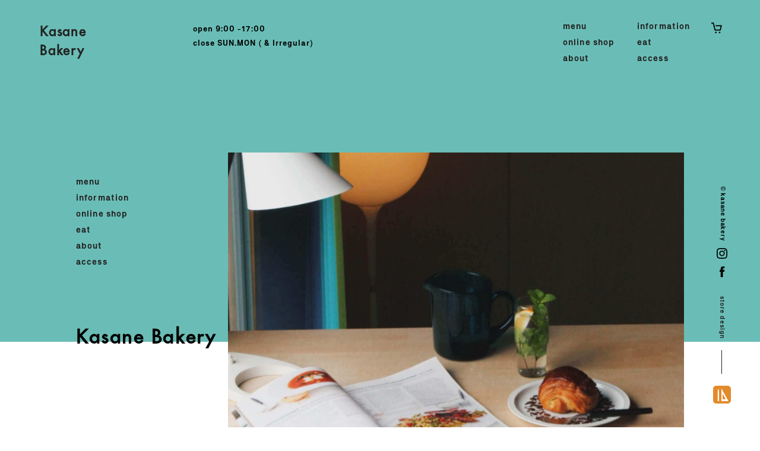

--- FILE ---
content_type: text/html; charset=UTF-8
request_url: http://kasane-bakery.com/menu/10/
body_size: 5423
content:


<!DOCTYPE html>
<html lang="ja" class="no-js">
<head prefix="og: http://ogp.me/ns# fb: http://ogp.me/ns/fb#">

	<meta charset="UTF-8">
	<meta name="viewport" content="width=device-width">
    	<meta name="description" content="Just another WordPress site">
	<!-- Global site tag (gtag.js) - Google Analytics -->
	<script async src="https://www.googletagmanager.com/gtag/js?id=G-J94FLKXJ5H"></script>
	<script>
        window.dataLayer = window.dataLayer || [];
        function gtag(){dataLayer.push(arguments);}
        gtag('js', new Date());

        gtag('config', 'G-J94FLKXJ5H');
	</script>

	<link rel="apple-touch-icon" sizes="180x180" href="http://kasane-bakery.com/wp-content/themes/kasane/assets/images/apple-touch-icon.png">
	<link rel="icon" type="image/png" href="http://kasane-bakery.com/wp-content/themes/kasane/assets/images/favicon.ico">
    <title>ラスク &#8211; Kasane bakery</title>
<meta name='robots' content='max-image-preview:large' />
<link rel='dns-prefetch' href='//ajax.googleapis.com' />
<link rel='dns-prefetch' href='//cdnjs.cloudflare.com' />
<link rel='dns-prefetch' href='//unpkg.com' />
<link rel='dns-prefetch' href='//webfonts.xserver.jp' />
<link rel='dns-prefetch' href='//s.w.org' />
<link rel='stylesheet' id='wp-block-library-css'  href='http://kasane-bakery.com/wp-includes/css/dist/block-library/style.min.css?ver=5.8.12' type='text/css' media='all' />
<link rel='stylesheet' id='flickity_css-css'  href='https://unpkg.com/flickity@2/dist/flickity.min.css?ver=1601010204' type='text/css' media='all' />
<link rel='stylesheet' id='main_css-css'  href='http://kasane-bakery.com/wp-content/themes/kasane/assets/css/main.min.css?ver=1601010204' type='text/css' media='all' />
<script type='text/javascript' src='https://ajax.googleapis.com/ajax/libs/jquery/3.4.1/jquery.min.js?ver=5.8.12' id='jquery-js'></script>
<script type='text/javascript' src='http://kasane-bakery.com/wp-content/themes/kasane/assets/js/infinite-scroll.pkgd.min.js?ver=1601010204' id='infinite-js'></script>
<script type='text/javascript' src='//webfonts.xserver.jp/js/xserver.js?ver=5.8.12' id='webfont-js'></script>
<script type='text/javascript' src='http://kasane-bakery.com/wp-content/themes/kasane/assets/js/function.min.js?ver=5.8.12' id='common_js-js'></script>
<link rel="https://api.w.org/" href="http://kasane-bakery.com/wp-json/" /><link rel="canonical" href="http://kasane-bakery.com/menu/10/" />
<link rel="alternate" type="application/json+oembed" href="http://kasane-bakery.com/wp-json/oembed/1.0/embed?url=http%3A%2F%2Fkasane-bakery.com%2Fmenu%2F10%2F" />
<link rel="alternate" type="text/xml+oembed" href="http://kasane-bakery.com/wp-json/oembed/1.0/embed?url=http%3A%2F%2Fkasane-bakery.com%2Fmenu%2F10%2F&#038;format=xml" />
<meta property="og:title" content="ラスク" />
<meta property="og:description" content="" />
<meta property="og:type" content="article" />
<meta property="og:url" content="http://kasane-bakery.com/menu/10/" />
<meta property="og:image" content="http://kasane-bakery.com/wp-content/uploads/2020/09/3A45E0CA-435C-454F-9FEA-14EE426F718A-scaled.jpeg" />
<meta property="og:site_name" content="Kasane bakery" />
</head>
<svg aria-hidden="true" style="position: absolute; width: 0; height: 0; overflow: hidden;" version="1.1" xmlns="http://www.w3.org/2000/svg" xmlns:xlink="http://www.w3.org/1999/xlink">
<defs>
<symbol id="icon-icon_facebook" viewBox="0 0 32 32">
<path d="M12.182 31.818h6.364v-16h4.545l0.545-5.455h-4.909c0 0 0-2 0-3.091 0-1.273 0.182-1.818 1.455-1.818 0.909 0 3.455 0 3.455 0v-5.455c0 0-3.636 0-4.364 0-4.909 0-7.091 2.182-7.091 6.182 0 3.455 0 4.364 0 4.364h-3.273v5.455h3.273v15.818z"></path>
</symbol>
<symbol id="icon-icon_instagram" viewBox="0 0 32 32">
<path d="M16 2.909c4.182 0 4.727 0 6.364 0.182 1.636 0 2.364 0.364 2.909 0.545 0.727 0.364 1.273 0.545 1.818 1.273 0.545 0.545 0.909 1.091 1.273 1.818 0.182 0.545 0.545 1.455 0.545 2.909 0.182 1.636 0.182 2 0.182 6.364s0 4.727-0.182 6.364c0 1.636-0.364 2.364-0.545 2.909-0.364 0.727-0.545 1.273-1.273 1.818-0.545 0.545-1.091 0.909-1.818 1.273-0.545 0.182-1.455 0.545-2.909 0.545-1.636 0-2.182 0.182-6.364 0.182s-4.727 0-6.364-0.182c-1.636 0-2.364-0.364-2.909-0.545-0.727-0.364-1.273-0.545-1.818-1.273-0.545-0.545-0.909-1.091-1.273-1.818-0.182-0.545-0.545-1.455-0.545-2.909 0-1.636-0.182-2.182-0.182-6.364s0-4.727 0.182-6.364c0-1.636 0.364-2.364 0.545-2.909 0.364-0.727 0.545-1.273 1.273-1.818 0.545-0.545 1.091-0.909 1.818-1.273 0.545-0.182 1.455-0.545 2.909-0.545 1.636-0.182 2-0.182 6.364-0.182zM16 0c-4.364 0-4.909 0-6.545 0.182-1.818 0-2.909 0.182-4 0.727-0.909 0.364-1.818 0.909-2.727 1.818s-1.455 1.818-1.818 2.909c-0.545 0.909-0.727 2-0.727 3.818-0.182 1.636-0.182 2.182-0.182 6.545s0 4.909 0.182 6.545c0 1.636 0.364 2.909 0.727 3.818 0.364 1.091 0.909 2 1.818 2.909s1.818 1.455 2.909 1.818c1.091 0.364 2.182 0.727 3.818 0.727s2.182 0.182 6.545 0.182c4.364 0 4.909 0 6.545-0.182 1.636 0 2.909-0.364 3.818-0.727 1.091-0.364 2-0.909 2.909-1.818s1.455-1.818 1.818-2.909c0.364-1.091 0.727-2.182 0.727-3.818s0.182-2.182 0.182-6.545c0-4.364 0-4.909-0.182-6.545 0-1.636-0.364-2.909-0.727-3.818-0.364-1.091-0.909-2-1.818-2.909s-1.818-1.455-2.909-1.818c-1.091-0.364-2.182-0.727-3.818-0.727-1.636-0.182-2.182-0.182-6.545-0.182z"></path>
<path d="M16 7.818c-4.545 0-8.182 3.636-8.182 8.182s3.636 8.182 8.182 8.182c4.545 0 8.182-3.636 8.182-8.182s-3.636-8.182-8.182-8.182zM16 21.273c-2.909 0-5.273-2.364-5.273-5.273s2.364-5.273 5.273-5.273 5.273 2.364 5.273 5.273c0 2.909-2.364 5.273-5.273 5.273z"></path>
<path d="M26.364 7.455c0 1.091-0.909 2-2 2s-2-0.909-2-2c0-1.091 0.909-2 2-2s2 0.909 2 2z"></path>
</symbol>
<symbol id="icon-icon_cart_black" viewBox="0 0 32 32">
<path d="M16 29.647c0 1.299-1.053 2.353-2.353 2.353s-2.353-1.053-2.353-2.353c0-1.299 1.053-2.353 2.353-2.353s2.353 1.053 2.353 2.353z"></path>
<path d="M27.137 29.647c0 1.299-1.053 2.353-2.353 2.353s-2.353-1.053-2.353-2.353c0-1.299 1.053-2.353 2.353-2.353s2.353 1.053 2.353 2.353z"></path>
<path d="M27.608 24h-17.255c-0.157 0-0.471-0.157-0.471-0.314l-5.020-20.078c0-0.314-0.314-0.471-0.471-0.471h-3.922c-0.157 0-0.471-0.157-0.471-0.471v-2.196c0-0.314 0.157-0.471 0.471-0.471h6.431c0.157 0 0.471 0.157 0.471 0.314l5.020 20.078c0 0.157 0.314 0.314 0.471 0.314h12.235c0.157 0 0.471-0.157 0.471-0.314l2.196-8.627c0-0.314 0-0.471-0.314-0.627 0 0-0.157 0-0.157 0h-13.961c-0.314 0-0.471-0.157-0.471-0.471 0 0 0 0 0 0v-2.196c0-0.314 0.157-0.471 0.471-0.471 0 0 0 0 0 0h18.039c0.314 0 0.471 0.157 0.471 0.471 0 0 0 0.157 0 0.157l-3.765 15.059c0 0.157-0.157 0.314-0.471 0.314z"></path>
</symbol>
<symbol id="icon-icon_cart_white" viewBox="0 0 32 32">
<path fill="#fff" style="fill: var(--color1, #fff)" d="M16 29.647c0 1.299-1.053 2.353-2.353 2.353s-2.353-1.053-2.353-2.353c0-1.299 1.053-2.353 2.353-2.353s2.353 1.053 2.353 2.353z"></path>
<path fill="#fff" style="fill: var(--color1, #fff)" d="M27.137 29.647c0 1.299-1.053 2.353-2.353 2.353s-2.353-1.053-2.353-2.353c0-1.299 1.053-2.353 2.353-2.353s2.353 1.053 2.353 2.353z"></path>
<path fill="#fff" style="fill: var(--color1, #fff)" d="M27.608 24h-17.255c-0.157 0-0.471-0.157-0.471-0.314l-5.020-20.078c0-0.314-0.314-0.471-0.471-0.471h-3.922c-0.157 0-0.471-0.157-0.471-0.471v-2.196c0-0.314 0.157-0.471 0.471-0.471h6.431c0.157 0 0.471 0.157 0.471 0.314l5.020 20.078c0 0.157 0.314 0.314 0.471 0.314h12.235c0.157 0 0.471-0.157 0.471-0.314l2.196-8.627c0-0.314 0-0.471-0.314-0.627 0 0-0.157 0-0.157 0h-13.961c-0.314 0-0.471-0.157-0.471-0.471 0 0 0 0 0 0v-2.196c0-0.314 0.157-0.471 0.471-0.471 0 0 0 0 0 0h18.039c0.314 0 0.471 0.157 0.471 0.471 0 0 0 0.157 0 0.157l-3.765 15.059c0 0.157-0.157 0.314-0.471 0.314z"></path>
</symbol>
</defs>
</svg>
	<header class="l-header l-header-second">
	<div class="l-header--inner flex flex-as">
		<div class="header-top-link-second"><a href="http://kasane-bakery.com/"><p><span>Kasane</span></p><br><p><span>Bakery</span></p></a></div>
		<div class="header-info flex flex-ac header-info-second">
			<p class="en-b"><span>open 9:00 -17:00</span></p>
			<p class="en-b"><span>close SUN.MON ( & Irregular)</span></p>
		</div>

		<div class="header-shop-link flex flex-as flex-end ">
			<ul class="main-navi pc-flex">
				<li class="en-b"><a href="http://kasane-bakery.com/menu_bread/">menu</a></li>
				<li class="en-b"><a href="http://kasane-bakery.com/#information">information</a></li>
				<li class="en-b"><a href="https://kasane-bakery.stores.jp/" target="_blank">online shop</a></li>
				<li class="en-b"><a href="http://kasane-bakery.com/#eat">eat</a></li>
				<li class="en-b"><a href="http://kasane-bakery.com/#about">about</a></li>
				<li class="en-b"><a href="http://kasane-bakery.com/#access">access</a></li>
			</ul>
			<a href="https://kasane-bakery.stores.jp/" target="_blank">
				<svg class="icon">
					<use xlink:href="#icon-icon_cart_black"/>
				</svg>
			</a>
		</div>
	</div>
	</header>




<div class="wrapper top">
    <section class="l-section l-main-image">
		<div class="l-section--inner">
			<figure class="parallax" data-depth="0.20"><img src="http://kasane-bakery.com/wp-content/themes/kasane/assets/images/image_top_main.jpg" alt=""></figure>
			<h1 class="sp sp-title"><span>Kasane</span><br>Bakery</h1>
		</div>
		<figure class="bread parallax" data-depth="-0.3"><img src="http://kasane-bakery.com/wp-content/themes/kasane/assets/images/bg_image_bread.svg" alt=""></figure>

	</section>
	<section class="l-section l-information layer" id="information">
		<h2 class="sp">information</h2>
		<ul class="info sp sp-box l-section--inner">
            					<li>
						<p class="date en-b">2021.8.18</p>
						<p class="text jp">Online shop OPEN!</p>
						<div class="text-contents jp">
<p>いつもカサネベーカリーをご利用いただきありがとうございます。<br>kasane bakeryのオンラインショップをOPENしています。<br><br>週ごとにカサネのパンをセレクトした約1週間分のパックを配送しております。<br><br>毎日の食卓に常備していただけるセットになっていますのでぜひご利用ください。</p>
</div>
					</li>
                            　
            		</ul>
		<div class="l-section--inner flex">
			<figure class="w80 parallax" data-depth="-0.20"><img src="http://kasane-bakery.com/wp-content/themes/kasane/assets/images/image_top02.jpg" alt=""></figure>
			<figure class="w50 align-right parallax" data-depth="0.20"><img src="http://kasane-bakery.com/wp-content/themes/kasane/assets/images/image_top03.jpg" alt=""></figure>
		</div>
	</section>
	<section class="l-section l-menu" id="menu">
		<h2 class="sp">menu</h2>
		<div class="l-section--inner flex">
			<ul class="flex flex-sb ">
                
						<li class="w50">
							<figure class="square"><img src="http://kasane-bakery.com/wp-content/uploads/2020/09/3A45E0CA-435C-454F-9FEA-14EE426F718A-600x800.jpeg" alt=""></figure>
							<div class="text-box flex flex-ac flex-sb">
								<div class="text">
									<p class="name jp">ラスク</p>
																	</div>
							</div>
                            						</li>
                    
						<li class="w50">
							<figure class="square"><img src="http://kasane-bakery.com/wp-content/uploads/2020/09/D4F62701-B598-4010-8BE0-A270CFB2D7E2-600x800.jpg" alt=""></figure>
							<div class="text-box flex flex-ac flex-sb">
								<div class="text">
									<p class="name jp">ショコラデニッシュ</p>
																	</div>
							</div>
                            						</li>
                    
						<li class="w50">
							<figure class="square"><img src="http://kasane-bakery.com/wp-content/uploads/2020/09/20B97A75-3974-4415-9E9A-BF493C76D8C2-600x800.jpeg" alt=""></figure>
							<div class="text-box flex flex-ac flex-sb">
								<div class="text">
									<p class="name jp">ベーコンエピ</p>
																	</div>
							</div>
                            						</li>
                    
						<li class="w50">
							<figure class="square"><img src="http://kasane-bakery.com/wp-content/uploads/2020/10/7BE23459-8370-412B-9F50-896F280044CE-600x800.jpg" alt=""></figure>
							<div class="text-box flex flex-ac flex-sb">
								<div class="text">
									<p class="name jp">ぶどうパン</p>
																	</div>
							</div>
                            						</li>
                                                    

			</ul>
			<div class="more"><a href="http://kasane-bakery.com/menu_bread/" class="en-b">more</a></div>
		</div>
	</section>

	<section class="l-section l-recipe" id="eat">
		<h2 class="sp">recipe</h2>
		<h3 class="jp eat sp sp-box sp-box-eat">
			<span class="top">ホッとする</span><br>
			<span class="bottom">パンの時間</span>
		</h3>
		<div class="l-section--inner flex">
            				<p class="menu-title jp sp"><a href="http://kasane-bakery.com/eat/26/">ショコラ・ドット</a></p>

				<figure class="w80 parallax" data-depth="-0.20"><img src="http://kasane-bakery.com/wp-content/uploads/2020/10/eat01-667x1000.jpg" alt=""></figure>
                                    		</div>
	</section>

	<section class="l-section l-about" id="about">
		<h2 class="sp">about</h2>
		<div class="plane-text jp sp-box sp">
			<p>カサネベーカリーは<br>
				四日市市小古曽にある<br>
				小さなパン屋です。<br>
				特別な日に食べるよりは<br>
				毎日そばにあるような<br>
				パンを焼いています。</p>
			<p>蟹江町「ポンレヴェック」での<br>
				修行を経て<br>
				四日市市小古曽に<br>
				小さなパン屋をopenしました</p>
		</div>
		<div class="l-section--inner flex flex-as">
			<figure class="w70"><img src="http://kasane-bakery.com/wp-content/themes/kasane/assets/images/image_top04.jpg" alt=""></figure>
			<figure class="parallax w49 margin50" data-depth="-0.20"><img src="http://kasane-bakery.com/wp-content/themes/kasane/assets/images/image_top06.jpg" alt=""></figure>
			<figure class="parallax w49 align-right" data-depth="0.20"><img src="http://kasane-bakery.com/wp-content/themes/kasane/assets/images/image_top05.jpg" alt=""></figure>
		</div>
	</section>

	<section class="l-section l-access" id="access">
		<h2 class="sp">access</h2>
		<div class="plane-text jp sp sp-box">
			<p>三重県四日市市小古曽５丁目<br>
				27-13<br>
				Open: 9:00-17:00<br>
				Closed:日曜日･月曜日・火曜日(不定休あり）<br>
				Tel: 059-324-9505</p>
			<p>Pは第１駐車場(隣)に1台<br>第2駐車場(裏手)に4台ございます</p>
			<div class="map en-b"><a href="https://goo.gl/maps/hz64RSR66G9qMrMn8" target="_blank">MAP</a></div>
		</div>
		<div class="l-section--inner flex">
			<figure class="w100 parallax"  data-depth="0.10"><img src="http://kasane-bakery.com/wp-content/themes/kasane/assets/images/image_top07.jpg" alt=""></figure>
			<figure class="w80 align-right parallax" data-depth="-0.20"><img src="http://kasane-bakery.com/wp-content/themes/kasane/assets/images/image_top08.jpg" alt=""></figure>
			<figure class="w70 z-10"><img src="http://kasane-bakery.com/wp-content/themes/kasane/assets/images/image_top09.jpg" alt=""></figure>
			<figure class="w70 align-right parallax" data-depth="0.10"><img src="http://kasane-bakery.com/wp-content/themes/kasane/assets/images/image_top10.jpg" alt=""></figure>
			<figure class="w100 parallax shop-photo" data-depth="-1.20"><img src="http://kasane-bakery.com/wp-content/themes/kasane/assets/images/image_top11.jpg" alt=""></figure>
		</div>
	</section>
	<section class="l-section l-text-area">
		<div class="text-num01 text-box">
			<ul class="main-navi">
				<li class="en-b"><a href="http://kasane-bakery.com/menu_bread/">menu</a></li>
				<li class="en-b"><a href="#information">information</a></li>
				<li class="en-b"><a href="https://kasane-bakery.stores.jp/" target="_blank">online shop</a></li>
				<li class="en-b"><a href="#eat">eat</a></li>
				<li class="en-b"><a href="#about">about</a></li>
				<li class="en-b"><a href="#access">access</a></li>
			</ul>
			<h1>Kasane Bakery</h1>
		</div>
		<div class="text-num02 text-box">
			<h2>information</h2>
			<ul class="info">
										<li>
							<p class="date en-b">2021.8.18</p>
							<p class="text jp">Online shop OPEN!</p>
							<div class="text-contents jp">
<p>いつもカサネベーカリーをご利用いただきありがとうございます。<br>kasane bakeryのオンラインショップをOPENしています。<br><br>週ごとにカサネのパンをセレクトした約1週間分のパックを配送しております。<br><br>毎日の食卓に常備していただけるセットになっていますのでぜひご利用ください。</p>
</div>
						</li>
                                    　
                			</ul>
		</div>
		<div class="text-num03 text-box">
			<h2>menu</h2>
		</div>
		<div class="text-num04 text-box">
			<h2>eat</h2>
			<div class="plane-text jp">
				<h3 class="jp eat">
					<span class="top">ホッとする</span><br>
					<span class="bottom">パンの時間</span>
				</h3>
								<p class="menu-title jp"><a href="http://kasane-bakery.com/eat/26/">ショコラ・ドット</a></p>
                                                			</div>
		</div>
		<div class="text-num05 text-box">
			<h2>about</h2>
			<div class="plane-text jp">
				<p>カサネベーカリーは<br>
					四日市市小古曽にある<br>
					小さなパン屋です。<br>
					特別な日に食べるよりは<br>
					毎日そばにあるような<br>
					パンを焼いています。</p>
				<p>蟹江町「ポンレヴェック」での<br>
					修行を経て<br>
					四日市市小古曽に<br>
					小さなパン屋をopenしました</p>
			</div>
		</div>
		<div class="text-num06 text-box">
			<h2>access</h2>
			<div class="plane-text jp">
				<p>三重県四日市市小古曽５丁目<br>
					27-13<br>
					Open: 9:00-17:00<br>
					Closed:日曜日･月曜日・火曜日(不定休あり）<br>
					Tel: 059-324-9505</p>
				<p>Pは第１駐車場(隣)に1台<br>第2駐車場(裏手)に4台ございます</p>
				<div class="map en-b"><a href="https://goo.gl/maps/hz64RSR66G9qMrMn8" target="_blank">MAP</a></div>
			</div>
		</div>

	</section>
</div>


<script type='text/javascript' src='https://cdnjs.cloudflare.com/ajax/libs/jquery-easing/1.4.1/jquery.easing.min.js?ver=1601010204' id='ease-js'></script>
<script type='text/javascript' src='https://cdnjs.cloudflare.com/ajax/libs/gsap/3.5.1/gsap.min.js?ver=1601010204' id='gsap-js'></script>
<script type='text/javascript' src='https://unpkg.com/flickity@2/dist/flickity.pkgd.min.js?ver=1601010204' id='flickity_js-js'></script>
<script type='text/javascript' src='https://cdnjs.cloudflare.com/ajax/libs/gsap/3.4.0/ScrollTrigger.min.js?ver=1601010204' id='gsap_st-js'></script>
<script type='text/javascript' src='http://kasane-bakery.com/wp-includes/js/wp-embed.min.js?ver=5.8.12' id='wp-embed-js'></script>

<footer class="l-footer flex">
	<p class="copy en-b">© kasane bakery</p>
	<div class="sns flex ">
		<ul class="sns-box">
			<li>
				<a href="https://www.instagram.com/kasane_bakery/" target="_blank">
					<svg class="icon">
						<use xlink:href="#icon-icon_instagram"/>
					</svg>
				</a>
			</li>
			<li>
				<a href="https://www.facebook.com/KasaneBakery" target="_blank">
					<svg class="icon">
						<use xlink:href="#icon-icon_facebook"/>
					</svg>
				</a>
			</li>
		</ul>
		<div class="design en-b">
			<a href="http://ldb-ag.com/" target="_blank">
				<p class="title">store design</p>
				<figure><img src="http://kasane-bakery.com/wp-content/themes/kasane/assets/images/ldb_logo.svg" alt=""></figure>
			</a>
		</div>
	</div>
</footer>
<ul class="main-navi sp-flex">
	<li class="en-b"><a href="http://kasane-bakery.com/menu_bread/">menu</a></li>
	<li class="en-b"><a href="http://kasane-bakery.com/#information">information</a></li>
	<li class="en-b"><a href="https://kasane-bakery.stores.jp/" target="_blank">online shop</a></li>
	<li class="en-b"><a href="http://kasane-bakery.com/#eat">eat</a></li>
	<li class="en-b"><a href="http://kasane-bakery.com/#about">about</a></li>
	<li class="en-b"><a href="http://kasane-bakery.com/#access">access</a></li>
</ul>
</body>
</html>


--- FILE ---
content_type: text/css
request_url: http://kasane-bakery.com/wp-content/themes/kasane/assets/css/main.min.css?ver=1601010204
body_size: 15688
content:
@charset "UTF-8";
/* base color */
/* theme color */
/* #Normalize.css
   -------------------------------------------------------------------------- */
/*! normalize.css v3.0.3 | MIT License | github.com/necolas/normalize.css */
/**
 * 1. Set default font family to sans-serif.
 * 2. Prevent iOS and IE text size adjust after device orientation change,
 *    without disabling user zoom.
 */
html {
  font-family: sans-serif;
  /* 1 */
  -ms-text-size-adjust: 100%;
  /* 2 */
  -webkit-text-size-adjust: 100%;
  /* 2 */
}

/**
 * Remove default margin.
 */
body {
  margin: 0;
}

/* HTML5 display definitions
   ========================================================================== */
/**
 * Correct `block` display not defined for any HTML5 element in IE 8/9.
 * Correct `block` display not defined for `details` or `summary` in IE 10/11
 * and Firefox.
 * Correct `block` display not defined for `main` in IE 11.
 */
article,
aside,
details,
figcaption,
figure,
footer,
header,
hgroup,
main,
menu,
nav,
section,
summary {
  display: block;
}

/**
 * 1. Correct `inline-block` display not defined in IE 8/9.
 * 2. Normalize vertical alignment of `progress` in Chrome, Firefox, and Opera.
 */
audio,
canvas,
progress,
video {
  display: inline-block;
  /* 1 */
  vertical-align: baseline;
  /* 2 */
}

/**
 * Prevent modern browsers from displaying `audio` without controls.
 * Remove excess height in iOS 5 devices.
 */
audio:not([controls]) {
  display: none;
  height: 0;
}

/**
 * Address `[hidden]` styling not present in IE 8/9/10.
 * Hide the `template` element in IE 8/9/10/11, Safari, and Firefox < 22.
 */
[hidden],
template {
  display: none;
}

/* Links
   ========================================================================== */
/**
 * Remove the gray background color from active links in IE 10.
 */
a {
  background-color: transparent;
  text-decoration: none;
}

/**
 * Improve readability of focused elements when they are also in an
 * active/hover state.
 */
a:active,
a:hover {
  outline: 0;
}

/* Text-level semantics
   ========================================================================== */
/**
 * Address styling not present in IE 8/9/10/11, Safari, and Chrome.
 */
abbr[title] {
  border-bottom: 1px dotted;
}

/**
 * Address style set to `bolder` in Firefox 4+, Safari, and Chrome.
 */
b,
strong {
  font-weight: bold;
}

/**
 * Address styling not present in Safari and Chrome.
 */
dfn {
  font-style: italic;
}

/**
 * Address variable `h1` font-size and margin within `section` and `article`
 * contexts in Firefox 4+, Safari, and Chrome.
 */
h1 {
  margin: 0;
}

/**
 * Address styling not present in IE 8/9.
 */
mark {
  background: #ff0;
  color: #000;
}

/**
 * Address inconsistent and variable font size in all browsers.
 */
small {
  font-size: 80%;
}

/**
 * Prevent `sub` and `sup` affecting `line-height` in all browsers.
 */
sub,
sup {
  font-size: 75%;
  line-height: 0;
  position: relative;
  vertical-align: baseline;
}

sup {
  top: -0.5em;
}

sub {
  bottom: -0.25em;
}

/* Embedded content
   ========================================================================== */
/**
 * Remove border when inside `a` element in IE 8/9/10.
 */
img {
  border: 0;
}

/**
 * Correct overflow not hidden in IE 9/10/11.
 */
svg:not(:root) {
  overflow: hidden;
}

/* Grouping content
   ========================================================================== */
/**
 * Address margin not present in IE 8/9 and Safari.
 */
figure {
  margin: 0;
  padding: 0;
}

/**
 * Address differences between Firefox and other browsers.
 */
hr {
  box-sizing: content-box;
  height: 0;
}

/**
 * Contain overflow in all browsers.
 */
pre {
  overflow: auto;
}

/**
 * Address odd `em`-unit font size rendering in all browsers.
 */
code,
kbd,
pre,
samp {
  font-family: monospace, monospace;
  font-size: 1em;
}

/* Forms
   ========================================================================== */
/**
 * Known limitation: by default, Chrome and Safari on OS X allow very limited
 * styling of `select`, unless a `border` property is set.
 */
/**
 * 1. Correct color not being inherited.
 *    Known issue: affects color of disabled elements.
 * 2. Correct font properties not being inherited.
 * 3. Address margins set differently in Firefox 4+, Safari, and Chrome.
 */
button,
input,
optgroup,
select,
textarea {
  color: inherit;
  /* 1 */
  font: inherit;
  /* 2 */
  margin: 0;
  /* 3 */
}

/**
 * Address `overflow` set to `hidden` in IE 8/9/10/11.
 */
button {
  overflow: visible;
}

/**
 * Address inconsistent `text-transform` inheritance for `button` and `select`.
 * All other form control elements do not inherit `text-transform` values.
 * Correct `button` style inheritance in Firefox, IE 8/9/10/11, and Opera.
 * Correct `select` style inheritance in Firefox.
 */
button,
select {
  text-transform: none;
}

/**
 * 1. Avoid the WebKit bug in Android 4.0.* where (2) destroys native `audio`
 *    and `video` controls.
 * 2. Correct inability to style clickable `input` types in iOS.
 * 3. Improve usability and consistency of cursor style between image-type
 *    `input` and others.
 */
button,
html input[type="button"],
input[type="reset"],
input[type="submit"] {
  -webkit-appearance: button;
  /* 2 */
  cursor: pointer;
  /* 3 */
}

/**
 * Re-set default cursor for disabled elements.
 */
button[disabled],
html input[disabled] {
  cursor: default;
}

/**
 * Remove inner padding and border in Firefox 4+.
 */
button::-moz-focus-inner,
input::-moz-focus-inner {
  border: 0;
  padding: 0;
}

/**
 * Address Firefox 4+ setting `line-height` on `input` using `!important` in
 * the UA stylesheet.
 */
input {
  line-height: normal;
}

/**
 * It's recommended that you don't attempt to style these elements.
 * Firefox's implementation doesn't respect box-sizing, padding, or width.
 *
 * 1. Address box sizing set to `content-box` in IE 8/9/10.
 * 2. Remove excess padding in IE 8/9/10.
 */
input[type="checkbox"],
input[type="radio"] {
  box-sizing: border-box;
  /* 1 */
  padding: 0;
  /* 2 */
}

/**
 * Fix the cursor style for Chrome's increment/decrement buttons. For certain
 * `font-size` values of the `input`, it causes the cursor style of the
 * decrement button to change from `default` to `text`.
 */
input[type="number"]::-webkit-inner-spin-button,
input[type="number"]::-webkit-outer-spin-button {
  height: auto;
}

/**
 * 1. Address `appearance` set to `searchfield` in Safari and Chrome.
 * 2. Address `box-sizing` set to `border-box` in Safari and Chrome.
 */
input[type="search"] {
  -webkit-appearance: textfield;
  /* 1 */
  box-sizing: content-box;
  /* 2 */
}

/**
 * Remove inner padding and search cancel button in Safari and Chrome on OS X.
 * Safari (but not Chrome) clips the cancel button when the search input has
 * padding (and `textfield` appearance).
 */
input[type="search"]::-webkit-search-cancel-button,
input[type="search"]::-webkit-search-decoration {
  -webkit-appearance: none;
}

/**
 * Define consistent border, margin, and padding.
 */
fieldset {
  border: 1px solid #c0c0c0;
  margin: 0 2px;
  padding: 0.35em 0.625em 0.75em;
}

/**
 * 1. Correct `color` not being inherited in IE 8/9/10/11.
 * 2. Remove padding so people aren't caught out if they zero out fieldsets.
 */
legend {
  border: 0;
  /* 1 */
  padding: 0;
  /* 2 */
}

/**
 * Remove default vertical scrollbar in IE 8/9/10/11.
 */
textarea {
  overflow: auto;
}

/**
 * Don't inherit the `font-weight` (applied by a rule above).
 * NOTE: the default cannot safely be changed in Chrome and Safari on OS X.
 */
optgroup {
  font-weight: bold;
}

/* Tables
   ========================================================================== */
/**
 * Remove most spacing between table cells.
 */
table {
  border-collapse: collapse;
  border-spacing: 0;
}

td,
th {
  padding: 0;
}

/* #Base
   -------------------------------------------------------------------------- */
html {
  box-sizing: border-box;
}

*,
*:before,
*:after {
  box-sizing: inherit;
}

html {
  width: 100%;
  font-size: 62.5%;
  -webkit-font-smoothing: antialiased;
  -moz-osx-font-smoothing: grayscale;
  -webkit-font-feature-settings: "palt";
  font-feature-settings: "palt";
}

html.safari {
  -webkit-font-feature-settings: "pkna";
  font-feature-settings: "pkna";
  overscroll-behavior: none;
}

body {
  font-family: "NotoSansCJKjp", "Hiragino Kaku Gothic ProN", "ヒラギノ角ゴ ProN W3", "メイリオ", Meiryo, sans-serif;
  font-size: 1.3rem;
  width: 100%;
  position: relative;
  overflow-x: hidden;
  overflow-y: scroll;
}

@media screen and (max-width: 768px) {
  body {
    font-size: 1.2rem;
    padding: 0 0 20px;
  }
}

a {
  color: #222;
}

img {
  width: 100%;
  height: auto;
}

h2 {
  font-size: 1.4rem;
  letter-spacing: .05em;
  font-weight: normal;
  margin: 0 0 30px;
  font-family: "NBAkademieBold", sans-serif;
}

h3 {
  font-weight: normal;
  letter-spacing: .2em;
  font-family: "NBAkademieBold", sans-serif;
}

ul, ol {
  padding: 0;
  margin: 0;
  list-style: none;
}

/**
 * ネストされたリストのマージンをリセットします。
 */
li > ul, li > ol {
  margin-bottom: 0;
}

/**
 * `dt`と`dd`の左端を揃えます。
 */
dd {
  margin-left: 0;
}

table {
  width: 100%;
}

th {
  text-align: left;
}

figure {
  margin: 0;
  padding: 0;
  line-height: 0;
}

.viewport {
  overflow: hidden;
  position: fixed;
  height: 100%;
  width: 100%;
  top: 0;
  left: 0;
  right: 0;
  bottom: 0;
}

#scroll-container {
  position: absolute;
  overflow: hidden;
  z-index: 10;
  display: flex;
  justify-content: center;
  backface-visibility: hidden;
  transform-style: preserve-3d;
}

/**
 * IEでSVGがフルードイメージにならない不具合があります。
 * 属性値が`.svg`で終わる要素に適応します。
 */
[src$=".svg"],
[data$=".svg"] {
  width: 100%;
}

/**
 * 日本語では斜体を使用しないためリセットします。
 */
i,
cite,
em,
address,
dfn {
  font-style: normal;
}

/* #font-font
-------------------------------------------------------------------------- */
@font-face {
  font-family: 'FuturaStd-Medium';
  src: url("../font/FuturaStd-Medium.eot?#iefix") format("embedded-opentype"), url("../font/FuturaStd-Medium.otf") format("opentype"), url("../font/FuturaStd-Medium.woff") format("woff"), url("../font/FuturaStd-Medium.ttf") format("truetype"), url("../font/FuturaStd-Medium.svg#FuturaStd-Medium") format("svg");
  font-weight: normal;
  font-style: normal;
}

@font-face {
  font-family: 'NBAkademieBold';
  src: url("../font/NBAkademieBold.eot?#iefix") format("embedded-opentype"), url("../font/NBAkademieBold.otf") format("opentype"), url("../font/NBAkademieBold.woff") format("woff"), url("../font/NBAkademieBold.ttf") format("truetype"), url("../font/NBAkademieBold.svg#NBAkademieBold") format("svg");
  font-weight: normal;
  font-style: normal;
}

.jp {
  font-family: Midashi Go MB31,sans-serif;
}

.en-b {
  font-family: 'NBAkademieBold',sans-serif;
  letter-spacing: .08em;
}

.en {
  font-family: 'FuturaStd-Medium',sans-serif;
  letter-spacing: .08em;
}

h1 {
  font-family: 'FuturaStd-Medium',sans-serif;
  font-size: 3.2rem;
  letter-spacing: .08em;
}

/* header
  -------------------------------------------------------------------------- */
.l-header {
  position: fixed;
  width: 100%;
  height: 180px;
  align-items: center;
  top: 0;
  left: 0;
  z-index: 10;
}

@media screen and (max-width: 768px) {
  .l-header {
    height: 90px;
  }
}

.l-header .main-navi {
  display: flex;
  flex-wrap: wrap;
  margin: 0;
  width: 250px;
}

.l-header .main-navi li {
  width: 50%;
}

.l-header--inner {
  height: 100%;
}

@media screen and (max-width: 768px) {
  .l-header--inner {
    justify-content: space-between;
    align-items: center !important;
  }
}

@media screen and (max-width: 768px) {
  .l-header .header-info-second {
    font-size: 1rem;
  }
}

.l-header .header-info {
  width: 30%;
}

@media screen and (max-width: 768px) {
  .l-header .header-info {
    width: 50%;
  }
}

.l-header .header-info p {
  margin: 0 15% 0 0;
  position: relative;
  overflow: hidden;
  padding: 5px;
}

.l-header .header-info p span {
  position: relative;
  z-index: 2;
}

.l-header .header-info p:before {
  content: "";
  width: 0%;
  height: 100%;
  background: #fff;
  position: absolute;
  left: 0;
  top: 0;
  z-index: 1;
  transition: width 0.4s cubic-bezier(0.895, 0, 0.18, 1);
}

@media screen and (max-width: 768px) {
  .l-header .header-info p {
    margin: 0 0 3px 0;
  }
}

.l-header .header-info p.active:before {
  width: 100%;
}

.l-header-second {
  padding: 3% 0 0;
}

.header-top-link {
  width: 20%;
  margin: 0 0 0 5%;
}

@media screen and (max-width: 768px) {
  .header-top-link {
    width: 10%;
    margin: 0 0 0 5%;
  }
}

.header-top-link a {
  width: 20px;
  height: 20px;
  background: #222;
  border-radius: 50em;
  display: block;
}

.header-top-link-second.active a p:before {
  width: 100%;
}

.header-top-link-second {
  width: 20%;
  margin: 0 0 0 5%;
  font-family: 'FuturaStd-Medium',sans-serif;
  font-size: 2.2rem;
  letter-spacing: .08em;
  font-weight: bold;
}

@media screen and (max-width: 768px) {
  .header-top-link-second {
    width: auto;
    margin: 0 5% 0 5%;
    font-size: 1.8rem;
  }
}

.header-top-link-second a p {
  position: relative;
  padding: 3px;
  margin: 0;
  display: inline-block;
}

.header-top-link-second a p span {
  position: relative;
  z-index: 2;
}

.header-top-link-second a p:before {
  content: "";
  width: 0;
  height: 100%;
  background: #fff;
  position: absolute;
  left: 0;
  top: 0;
  z-index: 1;
  transition: width 0.4s cubic-bezier(0.895, 0, 0.18, 1);
}

.header-shop-link {
  width: 40%;
  margin: 0 5% 0 0;
}

.header-shop-link svg {
  width: 18px;
  height: 18px;
}

@media screen and (max-width: 768px) {
  .header-shop-link {
    width: 14%;
  }
}

/* section
  -------------------------------------------------------------------------- */
.l-section {
  padding: 180px 0;
}

@media screen and (max-width: 768px) {
  .l-section {
    padding: 60px 0;
  }
}

.l-section h2.sp {
  display: none;
}

@media screen and (max-width: 768px) {
  .l-section h2.sp {
    display: inline-block !important;
    margin: 0 0 30px 5%;
    border-bottom: 2px solid #222;
    padding: 0 0 10px;
  }
}

.l-section--inner {
  padding: 0 0;
  width: 60%;
  box-sizing: border-box;
  position: relative;
  z-index: 2;
  margin: 0 10% 0 30%;
}

@media screen and (max-width: 768px) {
  .l-section--inner {
    width: 80%;
    margin: 0 0 0 3%;
  }
}

.l-main-image {
  position: relative;
  padding: 300px 0 180px;
}

@media screen and (max-width: 768px) {
  .l-main-image {
    padding: 100px 0 100px;
  }
  .l-main-image figure {
    height: 70vh;
  }
  .l-main-image figure img {
    width: 100%;
    height: 100%;
    object-fit: cover;
  }
}

.l-main-image .bread {
  position: absolute;
  bottom: 35vh;
  left: 14%;
  width: 20%;
  z-index: 1;
}

@media screen and (max-width: 768px) {
  .l-main-image .bread {
    display: none;
  }
}

.l-main-image:after {
  content: "";
  top: 0;
  position: absolute;
  width: 100%;
  height: 80vh;
  display: block;
  background: #6ABDB6;
}

@media screen and (max-width: 768px) {
  .l-main-image:after {
    height: 75vh;
  }
}

.l-information figure {
  margin-bottom: 80px;
}

@media screen and (max-width: 768px) {
  .l-information figure {
    margin-bottom: 40px;
  }
}

.l-menu ul {
  width: 100%;
  margin: 0 0 60px;
}

.l-menu ul .w50 {
  width: calc(50% - .5%);
}

.l-menu ul li {
  margin: 0 0 1%;
  box-sizing: border-box;
  position: relative;
}

.l-menu ul li .shop-link {
  position: absolute;
  right: 0;
  bottom: 20px;
  z-index: 2;
  padding: 14px 40px 14px 20px;
  background: #222;
  width: 18px;
  height: 18px;
  box-sizing: content-box;
}

@media screen and (max-width: 768px) {
  .l-menu ul li .shop-link {
    padding: 5px;
    border-radius: 50em;
    right: 10px;
    bottom: 10px;
  }
}

.l-menu ul li .shop-link a {
  display: block;
  width: 100%;
  height: 100%;
  line-height: 1;
}

@media screen and (max-width: 768px) {
  .l-menu ul li .shop-link a {
    display: flex;
    align-items: center;
    justify-content: center;
  }
}

.l-menu ul li .shop-link svg {
  width: 18px;
  height: 18px;
}

@media screen and (max-width: 768px) {
  .l-menu ul li .shop-link svg {
    width: 12px;
    height: 12px;
  }
}

.l-menu ul li .text-box {
  width: 100%;
  position: absolute;
  left: 0;
  bottom: 0;
}

@media screen and (max-width: 768px) {
  .l-menu ul li .text-box {
    position: static;
  }
}

.l-menu ul li .text-box .text {
  padding: 20px 0;
}

@media screen and (max-width: 768px) {
  .l-menu ul li .text-box .text {
    padding: 10px 0;
  }
}

.l-menu ul li .text-box p {
  padding: 0 0 0 20px;
  margin: 0;
}

@media screen and (max-width: 768px) {
  .l-menu ul li .text-box p {
    padding: 0;
  }
}

.l-menu ul li .text-box .name {
  margin: 0 0 5px;
}

.l-menu-second--inner {
  padding: 0 0;
  width: 80%;
  box-sizing: border-box;
  position: relative;
  z-index: 2;
  margin: 0 0 0 5%;
}

@media screen and (max-width: 768px) {
  .l-menu-second--inner {
    width: 80%;
    margin: 0 0 0 3%;
  }
}

.l-menu-second ul {
  width: 100%;
  margin: 0 0 60px;
}

@media screen and (max-width: 768px) {
  .l-menu-second ul {
    padding: 80px 0;
  }
}

.l-menu-second ul .w50 {
  width: calc(50% - .5%);
}

.l-menu-second ul li {
  margin: 0 0 40px;
  box-sizing: border-box;
  position: relative;
}

@media screen and (max-width: 768px) {
  .l-menu-second ul li {
    flex-direction: column;
    margin: 0 0 60px;
  }
}

.l-menu-second ul li .shop-link {
  padding: 20px 40px 0 0;
  width: 18px;
  height: 18px;
  box-sizing: content-box;
}

.l-menu-second ul li .shop-link a {
  display: block;
  width: 100%;
  height: 100%;
  line-height: 1;
}

.l-menu-second ul li .shop-link svg {
  width: 18px;
  height: 18px;
}

@media screen and (max-width: 768px) {
  .l-menu-second ul li figure {
    width: 100% !important;
    order: 1;
    margin: 0 0 10px;
  }
}

.l-menu-second ul li .text-box {
  width: 33%;
  margin: 0 2% 0 0;
}

@media screen and (max-width: 768px) {
  .l-menu-second ul li .text-box {
    width: 100%;
    order: 2;
    margin: 0;
  }
}

.l-menu-second ul li .text-box p {
  padding: 0;
  margin: 0;
}

.l-menu-second ul li .text-box .price {
  font-size: 1.2rem;
}

.l-menu-second ul li .text-box .content {
  font-size: 1.2rem;
  border-bottom: 1px solid #222;
  margin: 40px 0 10px;
  padding: 0 0 10px;
}

@media screen and (max-width: 768px) {
  .l-menu-second ul li .text-box .content {
    margin: 20px 0 10px;
  }
}

.l-menu-second ul li .text-box .name {
  font-size: 1.4rem;
  margin: 0 0 5px;
}

.l-menu-second ul li .text-box .allergy {
  margin: 0;
  font-size: 1.2rem;
}

.l-access {
  padding: 180px 0 0;
}

@media screen and (max-width: 768px) {
  .l-access {
    padding: 60px 0 0;
  }
}

.l-access figure {
  margin-bottom: 80px;
}

@media screen and (max-width: 768px) {
  .l-access figure {
    margin-bottom: 40px;
  }
}

.l-access .shop-photo {
  margin: 80px 0 0;
}

@media screen and (max-width: 768px) {
  .l-access .shop-photo {
    margin: 40px 0 0;
  }
}

.l-about figure {
  margin-bottom: 80px;
}

@media screen and (max-width: 768px) {
  .l-about figure {
    margin-bottom: 40px;
  }
}

.l-recipe figure {
  margin-bottom: 80px;
}

@media screen and (max-width: 768px) {
  .l-recipe figure {
    margin-bottom: 40px;
  }
}

@media screen and (max-width: 768px) {
  .l-recipe .l-section--inner {
    flex-direction: column;
  }
}

@media screen and (max-width: 768px) {
  .l-recipe-second {
    padding: 120px 0 60px;
  }
}

.l-text-area {
  position: fixed;
  width: 20%;
  top: 300px;
  left: 10%;
  z-index: 2;
}

@media screen and (max-width: 768px) {
  .l-text-area {
    display: none;
  }
}

.l-text-area .text-box {
  will-change: transform;
  position: absolute;
  top: 0;
  opacity: 0;
  pointer-events: none;
  transform: translateY(80px);
  transition: transform 0.4s cubic-bezier(0.895, 0, 0.18, 1), opacity 0.4s cubic-bezier(0.895, 0, 0.18, 1);
}

.l-text-area .active {
  transform: translateY(0);
  opacity: 1 !important;
  pointer-events: auto !important;
  transition: transform 1.2s cubic-bezier(0.05, 0.76, 0.38, 1.015), opacity 1.2s cubic-bezier(0.05, 0.76, 0.38, 1.015);
}

.l-text-area .map {
  font-size: 1.2rem;
}

.l-text-area .map a {
  padding: 10px 30px;
  border: 2px solid;
  line-height: 1;
}

.l-text-area h3 {
  font-size: 2rem;
  line-height: 2;
  margin: 0 0 40px;
}

.l-text-area h3.eat {
  font-size: 3.5rem;
  line-height: 1.6;
  margin: 0 0 40px;
}

.l-text-area h3.eat .top {
  letter-spacing: .2em;
}

.l-text-area h3.eat .bottom {
  letter-spacing: .05em;
}

.l-text-area .plane-text {
  font-size: 1.3rem;
}

.l-text-area .plane-text p {
  margin: 0 0 50px;
  line-height: 2;
  letter-spacing: .08em;
}

.l-text-area .menu-title {
  margin: 0;
}

.l-text-area .menu-title a {
  font-size: 1.6rem;
  padding: 0 0 15px;
  position: relative;
  overflow: hidden;
}

.l-text-area .menu-title a:before {
  content: "";
  position: absolute;
  width: 100%;
  height: 2px;
  background: #fff;
  left: 0;
  bottom: 0;
  z-index: 2;
  transform: translateX(-100%);
  transition: width 0.6s cubic-bezier(0.05, 0.76, 0.38, 1.015), transform 0.6s cubic-bezier(0.05, 0.76, 0.38, 1.015);
}

.l-text-area .menu-title a:after {
  content: "";
  position: absolute;
  width: 100%;
  height: 2px;
  background: #222;
  left: 0;
  bottom: 0;
}

.l-text-area .menu-title a:hover:before {
  width: 100%;
  transform: translateX(100%);
  transition: width 0.8s cubic-bezier(0.895, 0, 0.18, 1), transform 0.8s cubic-bezier(0.895, 0, 0.18, 1);
}

.sp-box {
  margin: 0 5% 30px;
}

.info li {
  margin: 0 0 50px;
}

.info p {
  font-size: 1.3rem;
  margin: 0;
}

.info .date {
  font-size: 1.2rem;
  margin: 0 0 8px;
}

.info .text {
  padding: 0 40px 0 0;
}

.info .text-contents {
  padding: 10px 40px 0 0;
}

.info .text-contents br {
  display: none;
}

.sp-box-eat {
  font-size: 2rem;
}

.l-eat-second-left .menu-title {
  border-bottom: 1px solid #222;
  display: inline-block;
  font-size: 1.7rem;
  margin: 0 0 20px !important;
}

.l-eat-second-left .shop-link {
  padding: 14px 18px 14px 14px;
  width: 18px;
  height: 18px;
  box-sizing: content-box;
  background: #222;
}

@media screen and (max-width: 768px) {
  .l-eat-second-left .shop-link {
    padding: 5px;
    border-radius: 50em;
    right: 10px;
    bottom: 10px;
  }
}

.l-eat-second-left .shop-link a {
  display: block;
  width: 100%;
  height: 100%;
  line-height: 1;
}

@media screen and (max-width: 768px) {
  .l-eat-second-left .shop-link a {
    display: flex;
    align-items: center;
    justify-content: center;
  }
}

.l-eat-second-left .shop-link svg {
  width: 18px;
  height: 18px;
}

@media screen and (max-width: 768px) {
  .l-eat-second-left .shop-link svg {
    width: 12px;
    height: 12px;
  }
}

.second-title-sp {
  display: none;
}

@media screen and (max-width: 768px) {
  .second-title-sp {
    display: block;
    margin: 0 0 30px 5%;
    padding: 0 0 10px;
  }
}

.second-title-sp h2.sp {
  display: none;
}

@media screen and (max-width: 768px) {
  .second-title-sp h2.sp {
    display: inline-block !important;
    margin: 0 0 30px 0;
    border-bottom: 2px solid #222;
    padding: 0 0 10px;
  }
}

.second-title-sp .menu-title {
  border-bottom: 1px solid #222;
  display: inline-block;
  font-size: 1.2rem;
  margin: 0 0 20px !important;
}

.second-title-sp h3 {
  font-size: 2.2rem;
  margin: 0 0 15px;
}

.second-title-sp .shop-link {
  padding: 14px 18px 14px 14px;
  width: 18px;
  height: 18px;
  box-sizing: content-box;
  background: #222;
}

@media screen and (max-width: 768px) {
  .second-title-sp .shop-link {
    padding: 5px;
    right: 10px;
    bottom: 10px;
  }
}

.second-title-sp .shop-link a {
  display: block;
  width: 100%;
  height: 100%;
  line-height: 1;
}

@media screen and (max-width: 768px) {
  .second-title-sp .shop-link a {
    display: flex;
    align-items: center;
    justify-content: center;
  }
}

.second-title-sp .shop-link svg {
  width: 18px;
  height: 18px;
}

@media screen and (max-width: 768px) {
  .second-title-sp .shop-link svg {
    width: 12px;
    height: 12px;
  }
}

.eat-carousel {
  width: 100%;
}

.eat-carousel--inner {
  width: 100%;
  display: flex;
}

.eat-carousel .flickity-viewport {
  width: 100%;
}

.eat-carousel--item {
  margin: 0 20px 0 0;
  width: 200px;
  height: 200px;
}

@media screen and (max-width: 768px) {
  .eat-carousel--item {
    width: 100px;
    height: 100px;
  }
}

.eat-carousel--item figure {
  width: 100%;
  height: 100%;
  position: relative;
  margin: 0;
}

.eat-carousel--item figure figcaption {
  position: absolute;
  bottom: 20px;
  left: 20px;
}

.eat-carousel--item figure:before {
  content: "";
  padding-top: 100%;
  display: block;
}

.eat-carousel--item figure img {
  position: absolute;
  top: 0;
  left: 0;
  object-fit: cover;
  width: 100%;
  height: 100%;
}

/* footer
  -------------------------------------------------------------------------- */
.l-footer {
  position: fixed;
  width: 10%;
  right: 0;
  top: 0;
  height: 100vh;
  justify-content: center;
  z-index: 6;
  align-items: center;
}

@media screen and (max-width: 768px) {
  .l-footer {
    width: 18%;
  }
}

.l-footer .copy {
  font-size: 1rem;
  line-height: 1;
  margin: 0;
  transform-origin: center center;
  transform: rotate(90deg);
}

@media screen and (max-width: 768px) {
  .l-footer .copy {
    white-space: nowrap;
    margin: -120px 0 0;
  }
}

.sns {
  flex-wrap: wrap;
  flex-direction: column;
  position: absolute;
  bottom: 40px;
}
@media screen and (max-width: 768px) {
  .sns {
    bottom: 90px;
  }
}

.design {
  position: relative;
  padding: 20px 0 0;
}

.design a {
  display: block;
}

.design .title {
  font-size: 1rem;
  line-height: 1;
  transform-origin: center center;
  transform: rotate(90deg);
  margin: 0 0 30px;
}

@media screen and (max-width: 768px) {
  .design .title {
    white-space: nowrap;
  }
}

.design figure {
  padding: 20px 0 0;
  margin: 0 auto 0;
  width: 30px;
  position: relative;
  z-index: 2;
}

.design figure:before {
  content: "";
  display: block;
  width: 1px;
  height: 40px;
  background: #222;
  margin: 0 auto 20px;
}

.sns-box {
  text-align: center;
  margin: 0 0 30px;
}

.sns-box li {
  margin: 0 0 10px;
}

.sns-box li svg {
  width: 18px;
  height: 18px;
}

/* other
  -------------------------------------------------------------------------- */
.sp {
  display: none;
}

@media screen and (max-width: 768px) {
  .sp {
    display: block;
  }
}

.flex {
  display: flex;
  flex-wrap: wrap;
}

.flex-sb {
  justify-content: space-between;
}

.flex-c {
  justify-content: center;
}

.flex-ac {
  align-items: center;
}

.flex-ab {
  align-items: flex-end;
}

.flex-as {
  align-items: flex-start;
}

.flex-end {
  justify-content: flex-end;
}

.z-10 {
  z-index: 10;
}

.main-navi {
  margin: 0 0 100px;
}

@media screen and (max-width: 768px) {
  .main-navi {
    border-top: 1px solid #222;
    width: 80%;
    margin: 90px 0 0 3%;
    padding: 20px 0 60px;
  }
}

.main-navi li {
  font-size: 1.4rem;
  margin: 0 0 12px;
}

@media screen and (max-width: 768px) {
  .main-navi li {
    width: 100%;
    padding: 0 0 0 00px;
    font-size: 1.8rem;
  }
}

.main-navi li a {
  position: relative;
}

.main-navi li a:before {
  content: "";
  width: 0;
  height: 2px;
  background: #222;
  position: absolute;
  bottom: -3px;
  left: 0;
  transition: width 0.4s cubic-bezier(0.895, 0, 0.18, 1);
}

.main-navi li a:hover:before {
  width: 100%;
}

.w100 {
  width: 100%;
}

.w80 {
  width: 80%;
}

.w70 {
  width: 70%;
}

.w60 {
  width: 60%;
}

.w50 {
  width: 50%;
}

.w49 {
  width: 49.5%;
}

.margin50 {
  margin: 25% 0 0;
}

.margin-50 {
  transform: translateY(-50%);
}

.square {
  position: relative;
}

.square:before {
  content: "";
  display: block;
  padding-top: 100%;
}

.square img {
  position: absolute;
  top: 0;
  left: 0;
  object-fit: cover;
  width: 100%;
  height: 100%;
}

.horizontal {
  position: relative;
}

.horizontal:before {
  content: "";
  display: block;
  padding-top: 60%;
}

.horizontal img {
  position: absolute;
  top: 0;
  left: 0;
  object-fit: cover;
  width: 100%;
  height: 100%;
}

.horizontal2 {
  position: relative;
}

.horizontal2:before {
  content: "";
  display: block;
  padding-top: 75%;
}

.horizontal2 img {
  position: absolute;
  top: 0;
  left: 0;
  object-fit: cover;
  width: 100%;
  height: 100%;
}

.vertical {
  position: relative;
}

.vertical:before {
  content: "";
  display: block;
  padding-top: 150%;
}

.vertical img {
  position: absolute;
  top: 0;
  left: 0;
  object-fit: cover;
  width: 100%;
  height: 100%;
}

.align-right {
  margin-left: auto;
}

.view-more-button {
  text-align: center;
  width: 100%;
}

.view-more-button span {
  padding: 10px 30px;
  border: 2px solid;
}

.more {
  width: 100%;
  text-align: center;
}

.more a {
  padding: 10px 30px;
  border: 2px solid;
}

.layer {
  will-change: transform;
}

.parallax {
  will-change: transform;
}

.pc-flex {
  display: flex;
}

@media screen and (max-width: 768px) {
  .pc-flex {
    display: none !important;
  }
}

.sp-title {
  color: #fff;
  position: absolute;
  bottom: 15%;
  z-index: 3;
  left: 5%;
  font-size: 4rem;
}

.sp-flex {
  display: none;
}

@media screen and (max-width: 768px) {
  .sp-flex {
    display: block;
  }
}

html.has-scroll-smooth {
  overflow: hidden;
}

html.has-scroll-dragging {
  user-select: none;
}

.has-scroll-smooth body {
  overflow: hidden;
}

.has-scroll-smooth [data-scroll-container] {
  min-height: 100vh;
}

.c-scrollbar {
  position: absolute;
  right: 0;
  top: 0;
  width: 11px;
  height: 100%;
  transform-origin: center right;
  transition: transform 0.3s, opacity 0.3s;
  opacity: 0;
}

.c-scrollbar:hover {
  transform: scaleX(1.45);
}

.c-scrollbar:hover, .has-scroll-scrolling .c-scrollbar, .has-scroll-dragging .c-scrollbar {
  opacity: 1;
}

.c-scrollbar_thumb {
  position: absolute;
  top: 0;
  right: 0;
  background-color: black;
  opacity: 0.5;
  width: 7px;
  border-radius: 10px;
  margin: 2px;
  cursor: grab;
}

.has-scroll-dragging .c-scrollbar_thumb {
  cursor: grabbing;
}

.banner-pc{
  display: block;
  position: fixed;
  right: 8%;
  bottom:30px;
  z-index: 100;
  border-radius: 10px;
  width: 167px;
  overflow: hidden;
  line-height: 0;
  box-shadow: 2px 2px 20px rgba(0,0,0,.2);

}
.banner-pc img{
  width: 100%;
  height: auto;
}
.banner-sp{
  display: none;
}
@media screen and (max-width: 768px) {
  .banner-pc{
    display: none;
  }
  .banner-sp{
    display: block;
    position: fixed;
    right: 0%;
    bottom:1.5%;
    z-index: 100;
    border-radius: 5px;
    width: 94%;
    margin: 0 auto;
    left: 50%;
    transform: translateX(-50%);
    overflow: hidden;
    line-height: 0;
    box-shadow: 0px 2px 10px rgba(0,0,0,.3);

  }
  .banner img{
    width: 100%;
    height: auto;
  }
}
/*# sourceMappingURL=[data-uri] */

--- FILE ---
content_type: image/svg+xml
request_url: http://kasane-bakery.com/wp-content/themes/kasane/assets/images/bg_image_bread.svg
body_size: 2431
content:
<svg xmlns="http://www.w3.org/2000/svg" viewBox="0 0 300.84 364.42"><defs><style>.cls-1{fill:#fff;}</style></defs><g id="レイヤー_2" data-name="レイヤー 2"><g id="レイヤー_1-2" data-name="レイヤー 1"><path class="cls-1" d="M190.11,131.82c-2.77,3.7-5.59,7.32-6.89,12.08-2,7.37-.22,12.73,6,16.87a45.73,45.73,0,0,0,14.18,6.55c28.18,7.07,56.45,10.84,84.86,4.57,7.89-1.74,12-6.51,12.57-14.31.35-5.12-2.3-8.9-5.05-12.62-1.41-1.91-3-3.7-4.45-5.55-.8-.58-1.6-1.16-2.39-1.76-6.56-5-11.15-3.88-14.54,3.78-1.35,3-2.13,6.4-3.21,9.6-.36,1.07-.13,2.75-1.41,3-1.55.28-1.95-1.54-2.65-2.6a26.85,26.85,0,0,1-4.18-20.71c1.08-5.35,0-8.6-4.79-10.47-2.75-.4-5.47-.6-7.84,1.29l-2.49,7.9v0l-.57,3,0,.16a18.54,18.54,0,0,1-1.5,6.74v0c-.35,3.42-.62,6.85-1.08,10.24-.22,1.59.68,4-1,4.6s-2.73-1.48-3.88-2.63C232.28,144,230.56,134,229.5,124c-.37-3.53-1.59-5.4-4.63-6.15-7,1-7.19,1.3-6.37,12.65l2.1,16,.3,1.51c-.57,2.45-.62,2.56-3,1.31-8.86-4.72-14.13-13-18.47-22.16l-1.74-.65-1.82.82a.36.36,0,0,1-.42.24A19.11,19.11,0,0,1,190.11,131.82Z"/><path class="cls-1" d="M244.34,121.29c-2.38,0-4.76,0-7.15,0-5.68-.19-6.22.45-4,6.39s3.17,12.25,6.5,18.34c2.67-4.29,1.8-9.18,3.69-13a.87.87,0,0,1,0-.67,14.84,14.84,0,0,1,1.42-6.86l0,.11-.21-4.17Z"/><path class="cls-1" d="M214.92,125.86a1.88,1.88,0,0,1-.16-.84l-2.84-.12-2.76.7-4.64,1.24a1.09,1.09,0,0,1-.57.57c-1,1.73-1.36,3.3.29,5.08,3.2,3.46,6.27,7.06,9.34,10.66,1.54,1.79,2.4,1,3.13-.68-.06-.71-.12-1.42-.17-2.13L215.37,131l-.48-3.11.18-1.23-.13.1A1.24,1.24,0,0,1,214.92,125.86Z"/><path class="cls-1" d="M266.25,143.53c.17.8,0,1.82,1.05,2.08s1.52-.45,1.94-1.14c2.41-4,4.8-8,7.13-12,.3-.5.49-1.68.29-1.82-2.53-1.83-5.47-1.57-8.26-1.83-2-.18-1.95,1.77-2,3.34C266.36,135.94,266.31,139.73,266.25,143.53Z"/><path class="cls-1" d="M2.66,335c-1.42,4.4-2.93,8.74-2.62,13.66.48,7.62,3.89,12.13,11.1,14a45.82,45.82,0,0,0,15.54,1.63c29-2.39,56.92-7.94,81.8-23,6.9-4.19,9.29-10,7.28-17.59-1.31-5-5-7.69-8.85-10.32-2-1.35-4-2.55-6-3.82-1-.29-1.89-.58-2.83-.89-7.81-2.6-11.8-.08-12.55,8.26-.29,3.32,0,6.75.06,10.13,0,1.12.76,2.64-.38,3.26-1.38.76-2.33-.83-3.34-1.6a26.89,26.89,0,0,1-10.64-18.26c-.7-5.41-2.78-8.15-7.9-8.37-2.74.51-5.38,1.2-7,3.75q.11,4.14.19,8.28v0c.14,1,.29,2,.43,3.07l0,.16a18.63,18.63,0,0,1,.75,6.86v0c.77,3.35,1.63,6.68,2.28,10,.31,1.58,1.92,3.53.55,4.67s-3.06-.51-4.52-1.23c-9.5-4.68-14.35-13.57-18.6-22.76-1.49-3.23-3.25-4.6-6.37-4.33-6.34,3.2-6.38,3.55-1.95,14L36.23,339l.77,1.34c.25,2.5.24,2.62-2.38,2.2-9.92-1.61-17.57-7.74-24.63-15l-1.86-.06-1.46,1.36a.35.35,0,0,1-.32.36A18.93,18.93,0,0,1,2.66,335Z"/><path class="cls-1" d="M50.6,307.52c-2.25.76-4.49,1.58-6.77,2.27-5.45,1.65-5.75,2.43-1.77,7.35S49,327.72,54.12,332.41c1.16-4.92-1.25-9.27-.7-13.53a.85.85,0,0,1-.17-.65,14.81,14.81,0,0,1-.87-7l0,.11c-.52-1.29-1-2.58-1.54-3.88Z"/><path class="cls-1" d="M24.22,321.33a1.86,1.86,0,0,1-.41-.74l-2.73.8L18.69,323l-4,2.66a1.15,1.15,0,0,1-.35.73c-.37,2-.22,3.56,1.91,4.71,4.14,2.24,8.21,4.67,12.28,7.08,2,1.2,2.6.2,2.74-1.65-.28-.65-.57-1.3-.85-2q-2.05-4.23-4.12-8.45l-1.45-2.79c-.08-.41-.15-.82-.23-1.22l-.08.13A1.25,1.25,0,0,1,24.22,321.33Z"/><path class="cls-1" d="M78.52,321.51c.41.71.6,1.72,1.66,1.64s1.29-.92,1.47-1.71c1-4.54,2-9.1,2.88-13.67.11-.57-.08-1.75-.31-1.82-3-.91-5.69.28-8.41.94-2,.47-1.28,2.3-.8,3.79C76.17,314.29,77.35,317.9,78.52,321.51Z"/><path class="cls-1" d="M44.07,8.17c-6,4.47-12,8.8-16,15.41C21.9,33.81,22.69,42.47,31.17,51A77.34,77.34,0,0,0,51.71,66.1c43.17,21.17,87.77,37.46,136.58,38.83,13.55.38,22.19-5.16,26.14-16.58,2.59-7.5-.24-14.14-3.26-20.72-1.55-3.38-3.37-6.64-5.07-9.95-1.07-1.17-2.16-2.33-3.21-3.52-8.72-9.9-16.63-10-25.19.14-3.41,4-6,8.74-9,13.1-1,1.45-1.29,4-3.47,3.9-2.64-.18-2.56-3-3.29-4.88A38.13,38.13,0,0,1,163.26,34c3.87-7.56,3.39-12.83-3.67-17.42-4.34-1.63-8.7-3-13.31-1l-7.17,10.83,0-.07L137,30.6l-.1.23c-1.28,3.39-2.58,6.77-5.11,9.48v0c-1.91,5-3.7,10-5.79,14.85-1,2.29-.46,6.17-3.42,6.49s-3.88-3.23-5.3-5.38c-9.25-14-8.13-29.51-5.88-44.93.79-5.4-.47-8.65-5.13-10.91C94.43-.78,94.05-.38,90.9,16.85Q89.48,29.14,88,41.42l-.12,2.37c-1.89,3.44-2,3.58-5.35.84C70,34.25,64.64,19.93,61.19,4.63L58.61,3l-3.29.53a.62.62,0,0,1-.78.2A33.08,33.08,0,0,1,44.07,8.17Z"/><path class="cls-1" d="M136.66,12.94c-3.89-.91-7.79-1.73-11.64-2.75-9.2-2.43-10.32-1.68-9.12,8s.34,19.46,3.36,29.8c6.06-5.39,6.57-13,11.17-18a1.22,1.22,0,0,1,.35-1c1-3.57,2.36-7,5-9.69l-.08.15c.44-2.1.88-4.19,1.31-6.29Z"/><path class="cls-1" d="M86.87,8.65A2.6,2.6,0,0,1,87,7.35L82.37,6.09H77.58l-8,.1a2,2,0,0,1-1.16.64c-2.27,2.2-3.51,4.39-1.53,7.67,3.85,6.36,7.44,12.89,11,19.41,1.79,3.26,3.51,2.45,5.37.18.19-1.08.37-2.16.55-3.24L85.57,16.5,86,11.68l.78-1.76-.24.1A1.72,1.72,0,0,1,86.87,8.65Z"/><path class="cls-1" d="M163.61,54.36c0,1.26-.69,2.72.89,3.5,1.41.7,2.66-.1,3.61-1q8.26-7.51,16.38-15.2c.67-.64,1.45-2.33,1.19-2.62-3.41-3.67-8.31-4.39-12.76-5.83-3.19-1-3.87,1.89-4.53,4.22Q166,45.91,163.61,54.36Z"/></g></g></svg>

--- FILE ---
content_type: application/javascript
request_url: http://kasane-bakery.com/wp-content/themes/kasane/assets/js/function.min.js?ver=5.8.12
body_size: 1770
content:
!function(){return function t(e,o,r){function a(n,l){if(!o[n]){if(!e[n]){var s="function"==typeof require&&require;if(!l&&s)return s(n,!0);if(i)return i(n,!0);var c=new Error("Cannot find module '"+n+"'");throw c.code="MODULE_NOT_FOUND",c}var g=o[n]={exports:{}};e[n][0].call(g.exports,function(t){return a(e[n][1][t]||t)},g,g.exports,t,e,o,r)}return o[n].exports}for(var i="function"==typeof require&&require,n=0;n<r.length;n++)a(r[n]);return a}}()({1:[function(t,e,o){$(function(){"use strict";var t,e,o={};if(o.smoothScroll=function(){$("body").on("click",'a[href^="#"]',function(){var t=$(this).attr("href"),e=$("#"===t||""===t?"html":t).offset().top;return $("body,html").animate({scrollTop:e},1200,"easeOutQuart"),!1})},o.smoothScroll(),o.scrollAnimation=function(){gsap.to(".text-num01",{scrollTrigger:{trigger:".l-main-image",start:"top center",end:"bottom 50%+=200px",toggleClass:{targets:".text-num01",className:"active"},markers:!1}}),gsap.to(".text-num02",{scrollTrigger:{trigger:".l-information",start:"top center",end:"bottom 50%+=200px",toggleClass:{targets:".text-num02",className:"active"},markers:!1}}),gsap.to(".text-num03",{scrollTrigger:{trigger:".l-menu",start:"top center",end:"bottom 50%+=200px",toggleClass:{targets:".text-num03",className:"active"},markers:!1}}),gsap.to(".text-num04",{scrollTrigger:{trigger:".l-recipe",start:"top center",end:"bottom 50%+=200px",toggleClass:{targets:".text-num04",className:"active"},markers:!1}}),gsap.to(".text-num05",{scrollTrigger:{trigger:".l-about",start:"top center",end:"bottom 50%+=200px",toggleClass:{targets:".text-num05",className:"active"},markers:!1}}),gsap.to(".text-num06",{scrollTrigger:{trigger:".l-access",start:"top center",end:"bottom 50%+=200px",toggleClass:{targets:".text-num06",className:"active"},markers:!1}})},$(".top").length&&o.scrollAnimation(),o.scrollAnimationEat=function(){gsap.to(".text-num04",{scrollTrigger:{trigger:".l-recipe",start:"top center",end:"bottom 50%+=200px",toggleClass:{targets:".text-num04",className:"active"},markers:!1}})},$(".wrapper-eat").length&&o.scrollAnimationEat(),t=gsap.to(".header-info",{scrollTrigger:{id:"head_link",trigger:"html",start:"top -300px",end:"bottom 100px",toggleClass:{targets:".header-info p",className:"active"},markers:!1}}),e=gsap.to(".header-top-link-second",{scrollTrigger:{id:"head_link2",trigger:"html",start:"top -300px",end:"bottom 100px",toggleClass:{targets:".header-top-link-second",className:"active"},markers:!1}}),gsap.utils.toArray(".parallax").forEach(t=>{const e=t.dataset.depth,o=-t.offsetHeight*e;gsap.to(t,{y:o,ease:"none",scrollTrigger:{id:"head_link2",trigger:t,start:"top bottom",end:"bottom top",scrub:!0,markers:!1}})}),$(".l-menu-second").length){var r=$(".menu-content").infiniteScroll({append:".w100.flex.flex-sb.flex-ab",path:".next_posts_link a",hideNav:".next_posts_link",button:".view-more-button",loadOnScroll:!0,scrollThreshold:!1,status:".page-load-status",history:"false",historyTitle:!1}),a=$(".view-more-button");r.data("infiniteScroll");r.on("load.infiniteScroll",function(){t.pause(0).kill(!0),e.pause(0).kill(!0),ScrollTrigger.getById("head_link").kill(!0),ScrollTrigger.getById("head_link2").kill(!0),t=gsap.to(".header-info p",{scrollTrigger:{id:"head_link",trigger:"html",start:"top -600px",end:"bottom 100px",toggleClass:{targets:".header-info p",className:"active"},markers:!1}}),e=gsap.to(".header-top-link-second",{scrollTrigger:{id:"head_link2",trigger:"html",start:"top -600px",end:"bottom 100px",toggleClass:{targets:".header-top-link-second",className:"active"},markers:!1}})}),a.on("click",function(){r.infiniteScroll("loadNextPage"),r.infiniteScroll("option",{loadOnScroll:!0})})}o.navigationClick=function(){var t=$(".l-header");$(document).on("click touchend",function(e){$(e.target).closest(".nav-bg").length&&($(".p-main-nav").removeClass("is-active"),$(".toggle").removeClass("is-active"),t.removeClass("is-active"))}),$(".p-main-nav--ul").on("click",function(){t.removeClass("is-active"),$(".toggle").removeClass("is-active"),$(".p-main-nav").removeClass("is-active")}),$(".toggle").on("click",function(){!1===t.hasClass("is-active")?(t.addClass("is-active"),$(".toggle").addClass("is-active"),$(".p-main-nav").addClass("is-active")):(t.removeClass("is-active"),$(".toggle").removeClass("is-active"),$(".p-main-nav").removeClass("is-active"))})},o.navigationClick()}),$(window).on("load",function(){var t={},e={window:$(window),html:$("html"),body:$("body"),document:$(".l-document"),recruitSlide:""},o={winW:window.innerWidth||e.window.width(),winH:window.innerHeight||e.window.height(),docW:e.document.outerWidth(),docH:e.document.outerHeight()};t.eatSlider=function(){o.flkty=$(".eat-carousel--inner").flickity({cellAlign:"left",imagesLoaded:!0,percentPosition:!1,autoPlay:!1,contain:!0,pageDots:!1,wrapAround:!0,prevNextButtons:!1,pauseAutoPlayOnHover:!1,draggable:!1});var t=$(".eat-carousel--item"),e=t.find("li"),r=o.flkty.data("flickity");t.on("click","li",function(){var t=$(this).index();o.flkty.flickity("select",t)}),o.flkty.on("select.flickity",function(){e.filter(".is-selected").removeClass("is-selected"),e.eq(r.selectedIndex).addClass("is-selected")}),$(".button--previous").on("click",function(){o.flkty.flickity("previous")}),$(".button--next").on("click",function(){o.flkty.flickity("next")})},$(".eat-carousel--inner").length&&t.eatSlider()})},{}]},{},[1]);


--- FILE ---
content_type: image/svg+xml
request_url: http://kasane-bakery.com/wp-content/themes/kasane/assets/images/ldb_logo.svg
body_size: 795
content:
<?xml version="1.0" encoding="utf-8"?>
<!-- Generator: Adobe Illustrator 24.2.3, SVG Export Plug-In . SVG Version: 6.00 Build 0)  -->
<svg version="1.1" id="レイヤー_1" xmlns="http://www.w3.org/2000/svg" xmlns:xlink="http://www.w3.org/1999/xlink" x="0px"
	 y="0px" viewBox="0 0 117.4 117.4" style="enable-background:new 0 0 117.4 117.4;" xml:space="preserve">
<style type="text/css">
	.st0{fill:#E28B2B;}
	.st1{fill:#FFFFFF;}
</style>
<path class="st0" d="M96.4,117.4H21c-11.6,0-21-9.5-21-21V21C0,9.4,9.5,0,21,0h75.4c11.6,0,21,9.5,21,21v75.4
	C117.4,107.9,107.9,117.4,96.4,117.4z"/>
<path class="st1" d="M54.9,18.5v82.9h46.2L54.9,18.5z"/>
<path class="st0" d="M62.4,52.1v36.5h20.7L62.4,52.1z"/>
<path class="st1" d="M30.3,36.2h8.8v65.2h-8.8V36.2z M34.7,18.5L30.3,35h8.8L34.7,18.5z"/>
</svg>
